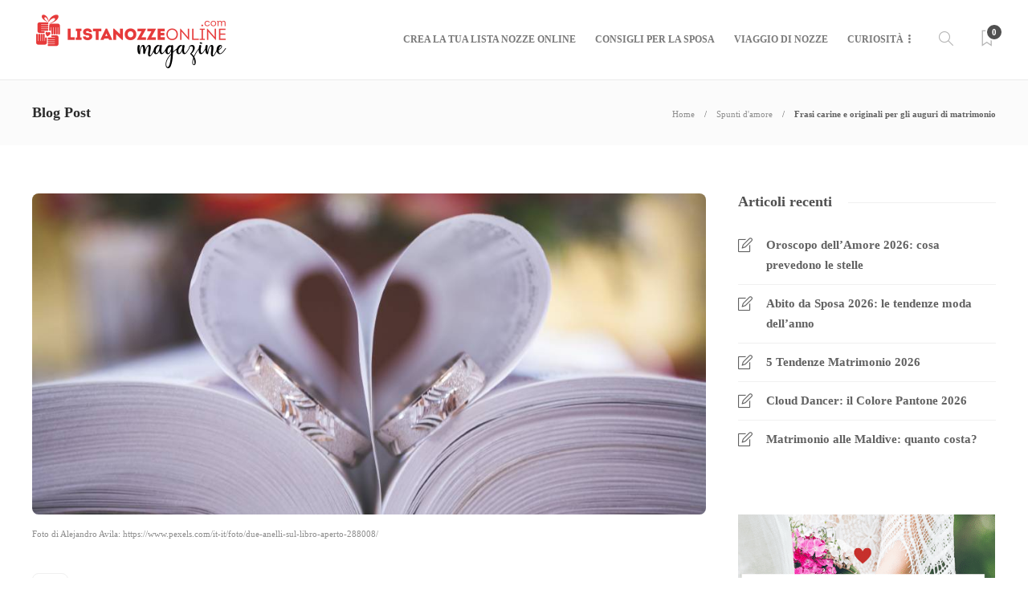

--- FILE ---
content_type: text/html; charset=UTF-8
request_url: https://blog.listanozzeonline.com/frasi-carine-originali-gli-auguri-matrimonio/
body_size: 26465
content:
<!DOCTYPE html>
<html lang="it-IT" prefix="og: https://ogp.me/ns#">
<head>
	<meta charset="UTF-8">
			<meta name="viewport" content="width=device-width, initial-scale=1">
		
<!-- Ottimizzazione per i motori di ricerca di Rank Math - https://rankmath.com/ -->
<title>Frasi carine e originali per gli auguri di matrimonio - ListanozzeOnline - Magazine</title>
<meta name="robots" content="follow, index, max-snippet:-1, max-video-preview:-1, max-image-preview:large"/>
<link rel="canonical" href="https://blog.listanozzeonline.com/frasi-carine-originali-gli-auguri-matrimonio/" />
<meta property="og:locale" content="it_IT" />
<meta property="og:type" content="article" />
<meta property="og:title" content="Frasi carine e originali per gli auguri di matrimonio - ListanozzeOnline - Magazine" />
<meta property="og:description" content="Siete alla ricerca di frasi matrimonio carine e originali, per fare gli auguri agli sposi? Eccone qui una selezione, scegliete quale frase matrimonio fa per voi: classica, originale o d&#8217;autore? Ci siamo: vostro fratello o la vostra migliore amica si stanno per sposare. L&#8217;emozione sale, l&#8217;abito..." />
<meta property="og:url" content="https://blog.listanozzeonline.com/frasi-carine-originali-gli-auguri-matrimonio/" />
<meta property="og:site_name" content="ListanozzeOnline - Magazine" />
<meta property="article:publisher" content="https://www.facebook.com/listanozzeonlinecom/" />
<meta property="article:tag" content="auguri matrimonio" />
<meta property="article:tag" content="Frasi matrimonio" />
<meta property="article:section" content="Spunti d&#039;amore" />
<meta property="og:updated_time" content="2022-10-21T15:16:30+02:00" />
<meta property="og:image" content="https://blog.listanozzeonline.com/wp-content/uploads/2017/12/frasi-matrimonio.jpg" />
<meta property="og:image:secure_url" content="https://blog.listanozzeonline.com/wp-content/uploads/2017/12/frasi-matrimonio.jpg" />
<meta property="og:image:width" content="1000" />
<meta property="og:image:height" content="477" />
<meta property="og:image:alt" content="frasi-matrimonio" />
<meta property="og:image:type" content="image/jpeg" />
<meta property="article:published_time" content="2017-12-06T15:00:19+02:00" />
<meta property="article:modified_time" content="2022-10-21T15:16:30+02:00" />
<meta name="twitter:card" content="summary_large_image" />
<meta name="twitter:title" content="Frasi carine e originali per gli auguri di matrimonio - ListanozzeOnline - Magazine" />
<meta name="twitter:description" content="Siete alla ricerca di frasi matrimonio carine e originali, per fare gli auguri agli sposi? Eccone qui una selezione, scegliete quale frase matrimonio fa per voi: classica, originale o d&#8217;autore? Ci siamo: vostro fratello o la vostra migliore amica si stanno per sposare. L&#8217;emozione sale, l&#8217;abito..." />
<meta name="twitter:site" content="@listanozzeonlin" />
<meta name="twitter:creator" content="@listanozzeonlin" />
<meta name="twitter:image" content="https://blog.listanozzeonline.com/wp-content/uploads/2017/12/frasi-matrimonio.jpg" />
<meta name="twitter:label1" content="Scritto da" />
<meta name="twitter:data1" content="Francesca Favotto" />
<meta name="twitter:label2" content="Tempo di lettura" />
<meta name="twitter:data2" content="4 minuti" />
<script type="application/ld+json" class="rank-math-schema">{"@context":"https://schema.org","@graph":[{"@type":"Organization","@id":"https://blog.listanozzeonline.com/#organization","name":"ListaNozzeOnline Magazine","url":"https://blog.listanozzeonline.com","sameAs":["https://www.facebook.com/listanozzeonlinecom/","https://twitter.com/listanozzeonlin"],"logo":{"@type":"ImageObject","@id":"https://blog.listanozzeonline.com/#logo","url":"https://blog.listanozzeonline.com/wp-content/uploads/2019/12/logo_listanozzeonline_magazine.jpg","contentUrl":"https://blog.listanozzeonline.com/wp-content/uploads/2019/12/logo_listanozzeonline_magazine.jpg","caption":"ListaNozzeOnline Magazine","inLanguage":"it-IT","width":"2000","height":"480"}},{"@type":"WebSite","@id":"https://blog.listanozzeonline.com/#website","url":"https://blog.listanozzeonline.com","name":"ListaNozzeOnline Magazine","publisher":{"@id":"https://blog.listanozzeonline.com/#organization"},"inLanguage":"it-IT"},{"@type":"ImageObject","@id":"https://blog.listanozzeonline.com/wp-content/uploads/2017/12/frasi-matrimonio.jpg","url":"https://blog.listanozzeonline.com/wp-content/uploads/2017/12/frasi-matrimonio.jpg","width":"1000","height":"477","caption":"frasi-matrimonio","inLanguage":"it-IT"},{"@type":"WebPage","@id":"https://blog.listanozzeonline.com/frasi-carine-originali-gli-auguri-matrimonio/#webpage","url":"https://blog.listanozzeonline.com/frasi-carine-originali-gli-auguri-matrimonio/","name":"Frasi carine e originali per gli auguri di matrimonio - ListanozzeOnline - Magazine","datePublished":"2017-12-06T15:00:19+02:00","dateModified":"2022-10-21T15:16:30+02:00","isPartOf":{"@id":"https://blog.listanozzeonline.com/#website"},"primaryImageOfPage":{"@id":"https://blog.listanozzeonline.com/wp-content/uploads/2017/12/frasi-matrimonio.jpg"},"inLanguage":"it-IT"},{"@type":"Person","@id":"https://blog.listanozzeonline.com/author/francesca-favotto/","name":"Francesca Favotto","url":"https://blog.listanozzeonline.com/author/francesca-favotto/","image":{"@type":"ImageObject","@id":"https://secure.gravatar.com/avatar/463158aab3ee5fda2cbd3d80be13fbb0561e6d13e1952aa9ee7c1fe1e4d5854a?s=96&amp;d=mm&amp;r=g","url":"https://secure.gravatar.com/avatar/463158aab3ee5fda2cbd3d80be13fbb0561e6d13e1952aa9ee7c1fe1e4d5854a?s=96&amp;d=mm&amp;r=g","caption":"Francesca Favotto","inLanguage":"it-IT"},"worksFor":{"@id":"https://blog.listanozzeonline.com/#organization"}},{"@type":"BlogPosting","headline":"Frasi carine e originali per gli auguri di matrimonio - ListanozzeOnline - Magazine","keywords":"Frasi matrimonio","datePublished":"2017-12-06T15:00:19+02:00","dateModified":"2022-10-21T15:16:30+02:00","author":{"@id":"https://blog.listanozzeonline.com/author/francesca-favotto/","name":"Francesca Favotto"},"publisher":{"@id":"https://blog.listanozzeonline.com/#organization"},"description":"Siete alla ricerca di frasi matrimonio carine e originali, per fare gli auguri agli sposi? Eccone qui una selezione, scegliete quale frase\u00a0matrimonio fa per voi: classica, originale o d'autore?","name":"Frasi carine e originali per gli auguri di matrimonio - ListanozzeOnline - Magazine","@id":"https://blog.listanozzeonline.com/frasi-carine-originali-gli-auguri-matrimonio/#richSnippet","isPartOf":{"@id":"https://blog.listanozzeonline.com/frasi-carine-originali-gli-auguri-matrimonio/#webpage"},"image":{"@id":"https://blog.listanozzeonline.com/wp-content/uploads/2017/12/frasi-matrimonio.jpg"},"inLanguage":"it-IT","mainEntityOfPage":{"@id":"https://blog.listanozzeonline.com/frasi-carine-originali-gli-auguri-matrimonio/#webpage"}}]}</script>
<!-- /Rank Math WordPress SEO plugin -->

<link rel="amphtml" href="https://blog.listanozzeonline.com/frasi-carine-originali-gli-auguri-matrimonio/amp/" /><meta name="generator" content="AMP for WP 1.1.11"/><link rel="alternate" type="application/rss+xml" title="ListanozzeOnline - Magazine &raquo; Feed" href="https://blog.listanozzeonline.com/feed/" />
<link rel="alternate" type="application/rss+xml" title="ListanozzeOnline - Magazine &raquo; Feed dei commenti" href="https://blog.listanozzeonline.com/comments/feed/" />
<link rel="alternate" type="application/rss+xml" title="ListanozzeOnline - Magazine &raquo; Frasi carine e originali per gli auguri di matrimonio Feed dei commenti" href="https://blog.listanozzeonline.com/frasi-carine-originali-gli-auguri-matrimonio/feed/" />
<link rel="alternate" title="oEmbed (JSON)" type="application/json+oembed" href="https://blog.listanozzeonline.com/wp-json/oembed/1.0/embed?url=https%3A%2F%2Fblog.listanozzeonline.com%2Ffrasi-carine-originali-gli-auguri-matrimonio%2F" />
<link rel="alternate" title="oEmbed (XML)" type="text/xml+oembed" href="https://blog.listanozzeonline.com/wp-json/oembed/1.0/embed?url=https%3A%2F%2Fblog.listanozzeonline.com%2Ffrasi-carine-originali-gli-auguri-matrimonio%2F&#038;format=xml" />
<style id='wp-img-auto-sizes-contain-inline-css' type='text/css'>
img:is([sizes=auto i],[sizes^="auto," i]){contain-intrinsic-size:3000px 1500px}
/*# sourceURL=wp-img-auto-sizes-contain-inline-css */
</style>

<style id='wp-emoji-styles-inline-css' type='text/css'>

	img.wp-smiley, img.emoji {
		display: inline !important;
		border: none !important;
		box-shadow: none !important;
		height: 1em !important;
		width: 1em !important;
		margin: 0 0.07em !important;
		vertical-align: -0.1em !important;
		background: none !important;
		padding: 0 !important;
	}
/*# sourceURL=wp-emoji-styles-inline-css */
</style>
<link rel='stylesheet' id='wp-block-library-css' href='https://blog.listanozzeonline.com/wp-includes/css/dist/block-library/style.min.css?ver=6.9' type='text/css' media='all' />
<style id='global-styles-inline-css' type='text/css'>
:root{--wp--preset--aspect-ratio--square: 1;--wp--preset--aspect-ratio--4-3: 4/3;--wp--preset--aspect-ratio--3-4: 3/4;--wp--preset--aspect-ratio--3-2: 3/2;--wp--preset--aspect-ratio--2-3: 2/3;--wp--preset--aspect-ratio--16-9: 16/9;--wp--preset--aspect-ratio--9-16: 9/16;--wp--preset--color--black: #000000;--wp--preset--color--cyan-bluish-gray: #abb8c3;--wp--preset--color--white: #ffffff;--wp--preset--color--pale-pink: #f78da7;--wp--preset--color--vivid-red: #cf2e2e;--wp--preset--color--luminous-vivid-orange: #ff6900;--wp--preset--color--luminous-vivid-amber: #fcb900;--wp--preset--color--light-green-cyan: #7bdcb5;--wp--preset--color--vivid-green-cyan: #00d084;--wp--preset--color--pale-cyan-blue: #8ed1fc;--wp--preset--color--vivid-cyan-blue: #0693e3;--wp--preset--color--vivid-purple: #9b51e0;--wp--preset--gradient--vivid-cyan-blue-to-vivid-purple: linear-gradient(135deg,rgb(6,147,227) 0%,rgb(155,81,224) 100%);--wp--preset--gradient--light-green-cyan-to-vivid-green-cyan: linear-gradient(135deg,rgb(122,220,180) 0%,rgb(0,208,130) 100%);--wp--preset--gradient--luminous-vivid-amber-to-luminous-vivid-orange: linear-gradient(135deg,rgb(252,185,0) 0%,rgb(255,105,0) 100%);--wp--preset--gradient--luminous-vivid-orange-to-vivid-red: linear-gradient(135deg,rgb(255,105,0) 0%,rgb(207,46,46) 100%);--wp--preset--gradient--very-light-gray-to-cyan-bluish-gray: linear-gradient(135deg,rgb(238,238,238) 0%,rgb(169,184,195) 100%);--wp--preset--gradient--cool-to-warm-spectrum: linear-gradient(135deg,rgb(74,234,220) 0%,rgb(151,120,209) 20%,rgb(207,42,186) 40%,rgb(238,44,130) 60%,rgb(251,105,98) 80%,rgb(254,248,76) 100%);--wp--preset--gradient--blush-light-purple: linear-gradient(135deg,rgb(255,206,236) 0%,rgb(152,150,240) 100%);--wp--preset--gradient--blush-bordeaux: linear-gradient(135deg,rgb(254,205,165) 0%,rgb(254,45,45) 50%,rgb(107,0,62) 100%);--wp--preset--gradient--luminous-dusk: linear-gradient(135deg,rgb(255,203,112) 0%,rgb(199,81,192) 50%,rgb(65,88,208) 100%);--wp--preset--gradient--pale-ocean: linear-gradient(135deg,rgb(255,245,203) 0%,rgb(182,227,212) 50%,rgb(51,167,181) 100%);--wp--preset--gradient--electric-grass: linear-gradient(135deg,rgb(202,248,128) 0%,rgb(113,206,126) 100%);--wp--preset--gradient--midnight: linear-gradient(135deg,rgb(2,3,129) 0%,rgb(40,116,252) 100%);--wp--preset--font-size--small: 13px;--wp--preset--font-size--medium: 20px;--wp--preset--font-size--large: 36px;--wp--preset--font-size--x-large: 42px;--wp--preset--spacing--20: 0.44rem;--wp--preset--spacing--30: 0.67rem;--wp--preset--spacing--40: 1rem;--wp--preset--spacing--50: 1.5rem;--wp--preset--spacing--60: 2.25rem;--wp--preset--spacing--70: 3.38rem;--wp--preset--spacing--80: 5.06rem;--wp--preset--shadow--natural: 6px 6px 9px rgba(0, 0, 0, 0.2);--wp--preset--shadow--deep: 12px 12px 50px rgba(0, 0, 0, 0.4);--wp--preset--shadow--sharp: 6px 6px 0px rgba(0, 0, 0, 0.2);--wp--preset--shadow--outlined: 6px 6px 0px -3px rgb(255, 255, 255), 6px 6px rgb(0, 0, 0);--wp--preset--shadow--crisp: 6px 6px 0px rgb(0, 0, 0);}:where(.is-layout-flex){gap: 0.5em;}:where(.is-layout-grid){gap: 0.5em;}body .is-layout-flex{display: flex;}.is-layout-flex{flex-wrap: wrap;align-items: center;}.is-layout-flex > :is(*, div){margin: 0;}body .is-layout-grid{display: grid;}.is-layout-grid > :is(*, div){margin: 0;}:where(.wp-block-columns.is-layout-flex){gap: 2em;}:where(.wp-block-columns.is-layout-grid){gap: 2em;}:where(.wp-block-post-template.is-layout-flex){gap: 1.25em;}:where(.wp-block-post-template.is-layout-grid){gap: 1.25em;}.has-black-color{color: var(--wp--preset--color--black) !important;}.has-cyan-bluish-gray-color{color: var(--wp--preset--color--cyan-bluish-gray) !important;}.has-white-color{color: var(--wp--preset--color--white) !important;}.has-pale-pink-color{color: var(--wp--preset--color--pale-pink) !important;}.has-vivid-red-color{color: var(--wp--preset--color--vivid-red) !important;}.has-luminous-vivid-orange-color{color: var(--wp--preset--color--luminous-vivid-orange) !important;}.has-luminous-vivid-amber-color{color: var(--wp--preset--color--luminous-vivid-amber) !important;}.has-light-green-cyan-color{color: var(--wp--preset--color--light-green-cyan) !important;}.has-vivid-green-cyan-color{color: var(--wp--preset--color--vivid-green-cyan) !important;}.has-pale-cyan-blue-color{color: var(--wp--preset--color--pale-cyan-blue) !important;}.has-vivid-cyan-blue-color{color: var(--wp--preset--color--vivid-cyan-blue) !important;}.has-vivid-purple-color{color: var(--wp--preset--color--vivid-purple) !important;}.has-black-background-color{background-color: var(--wp--preset--color--black) !important;}.has-cyan-bluish-gray-background-color{background-color: var(--wp--preset--color--cyan-bluish-gray) !important;}.has-white-background-color{background-color: var(--wp--preset--color--white) !important;}.has-pale-pink-background-color{background-color: var(--wp--preset--color--pale-pink) !important;}.has-vivid-red-background-color{background-color: var(--wp--preset--color--vivid-red) !important;}.has-luminous-vivid-orange-background-color{background-color: var(--wp--preset--color--luminous-vivid-orange) !important;}.has-luminous-vivid-amber-background-color{background-color: var(--wp--preset--color--luminous-vivid-amber) !important;}.has-light-green-cyan-background-color{background-color: var(--wp--preset--color--light-green-cyan) !important;}.has-vivid-green-cyan-background-color{background-color: var(--wp--preset--color--vivid-green-cyan) !important;}.has-pale-cyan-blue-background-color{background-color: var(--wp--preset--color--pale-cyan-blue) !important;}.has-vivid-cyan-blue-background-color{background-color: var(--wp--preset--color--vivid-cyan-blue) !important;}.has-vivid-purple-background-color{background-color: var(--wp--preset--color--vivid-purple) !important;}.has-black-border-color{border-color: var(--wp--preset--color--black) !important;}.has-cyan-bluish-gray-border-color{border-color: var(--wp--preset--color--cyan-bluish-gray) !important;}.has-white-border-color{border-color: var(--wp--preset--color--white) !important;}.has-pale-pink-border-color{border-color: var(--wp--preset--color--pale-pink) !important;}.has-vivid-red-border-color{border-color: var(--wp--preset--color--vivid-red) !important;}.has-luminous-vivid-orange-border-color{border-color: var(--wp--preset--color--luminous-vivid-orange) !important;}.has-luminous-vivid-amber-border-color{border-color: var(--wp--preset--color--luminous-vivid-amber) !important;}.has-light-green-cyan-border-color{border-color: var(--wp--preset--color--light-green-cyan) !important;}.has-vivid-green-cyan-border-color{border-color: var(--wp--preset--color--vivid-green-cyan) !important;}.has-pale-cyan-blue-border-color{border-color: var(--wp--preset--color--pale-cyan-blue) !important;}.has-vivid-cyan-blue-border-color{border-color: var(--wp--preset--color--vivid-cyan-blue) !important;}.has-vivid-purple-border-color{border-color: var(--wp--preset--color--vivid-purple) !important;}.has-vivid-cyan-blue-to-vivid-purple-gradient-background{background: var(--wp--preset--gradient--vivid-cyan-blue-to-vivid-purple) !important;}.has-light-green-cyan-to-vivid-green-cyan-gradient-background{background: var(--wp--preset--gradient--light-green-cyan-to-vivid-green-cyan) !important;}.has-luminous-vivid-amber-to-luminous-vivid-orange-gradient-background{background: var(--wp--preset--gradient--luminous-vivid-amber-to-luminous-vivid-orange) !important;}.has-luminous-vivid-orange-to-vivid-red-gradient-background{background: var(--wp--preset--gradient--luminous-vivid-orange-to-vivid-red) !important;}.has-very-light-gray-to-cyan-bluish-gray-gradient-background{background: var(--wp--preset--gradient--very-light-gray-to-cyan-bluish-gray) !important;}.has-cool-to-warm-spectrum-gradient-background{background: var(--wp--preset--gradient--cool-to-warm-spectrum) !important;}.has-blush-light-purple-gradient-background{background: var(--wp--preset--gradient--blush-light-purple) !important;}.has-blush-bordeaux-gradient-background{background: var(--wp--preset--gradient--blush-bordeaux) !important;}.has-luminous-dusk-gradient-background{background: var(--wp--preset--gradient--luminous-dusk) !important;}.has-pale-ocean-gradient-background{background: var(--wp--preset--gradient--pale-ocean) !important;}.has-electric-grass-gradient-background{background: var(--wp--preset--gradient--electric-grass) !important;}.has-midnight-gradient-background{background: var(--wp--preset--gradient--midnight) !important;}.has-small-font-size{font-size: var(--wp--preset--font-size--small) !important;}.has-medium-font-size{font-size: var(--wp--preset--font-size--medium) !important;}.has-large-font-size{font-size: var(--wp--preset--font-size--large) !important;}.has-x-large-font-size{font-size: var(--wp--preset--font-size--x-large) !important;}
/*# sourceURL=global-styles-inline-css */
</style>

<style id='classic-theme-styles-inline-css' type='text/css'>
/*! This file is auto-generated */
.wp-block-button__link{color:#fff;background-color:#32373c;border-radius:9999px;box-shadow:none;text-decoration:none;padding:calc(.667em + 2px) calc(1.333em + 2px);font-size:1.125em}.wp-block-file__button{background:#32373c;color:#fff;text-decoration:none}
/*# sourceURL=/wp-includes/css/classic-themes.min.css */
</style>
<link rel='stylesheet' id='contact-form-7-css' href='https://blog.listanozzeonline.com/wp-content/plugins/contact-form-7/includes/css/styles.css?ver=6.1.4' type='text/css' media='all' />
<link rel='stylesheet' id='wpos-slick-style-css' href='https://blog.listanozzeonline.com/wp-content/plugins/wp-responsive-recent-post-slider/assets/css/slick.css?ver=3.7.1' type='text/css' media='all' />
<link rel='stylesheet' id='wppsac-public-style-css' href='https://blog.listanozzeonline.com/wp-content/plugins/wp-responsive-recent-post-slider/assets/css/recent-post-style.css?ver=3.7.1' type='text/css' media='all' />
<link rel='stylesheet' id='font-awesome-css' href='https://blog.listanozzeonline.com/wp-content/plugins/unyson/framework/static/libs/font-awesome/css/font-awesome.min.css?ver=2.7.31' type='text/css' media='all' />
<link rel='stylesheet' id='bootstrap-css' href='https://blog.listanozzeonline.com/wp-content/themes/gillion/css/plugins/bootstrap.min.css?ver=3.3.4' type='text/css' media='all' />
<link rel='stylesheet' id='gillion-plugins-css' href='https://blog.listanozzeonline.com/wp-content/themes/gillion/css/plugins.css?ver=6.9' type='text/css' media='all' />
<link rel='stylesheet' id='gillion-styles-css' href='https://blog.listanozzeonline.com/wp-content/themes/gillion/style.css?ver=6.9' type='text/css' media='all' />
<link rel='stylesheet' id='gillion-responsive-css' href='https://blog.listanozzeonline.com/wp-content/themes/gillion/css/responsive.css?ver=6.9' type='text/css' media='all' />
<style id='gillion-responsive-inline-css' type='text/css'>
 



/*# sourceURL=gillion-responsive-inline-css */
</style>
<link rel='stylesheet' id='gillion-theme-settings-css' href='https://blog.listanozzeonline.com/wp-content/uploads/gillion-dynamic-styles.css?ver=741973560' type='text/css' media='all' />
<link rel='stylesheet' id='plyr-css' href='https://blog.listanozzeonline.com/wp-content/themes/gillion/css/plugins/plyr.css?ver=6.9' type='text/css' media='all' />
<script type="text/javascript" src="https://blog.listanozzeonline.com/wp-includes/js/jquery/jquery.min.js?ver=3.7.1" id="jquery-core-js"></script>
<script type="text/javascript" src="https://blog.listanozzeonline.com/wp-includes/js/jquery/jquery-migrate.min.js?ver=3.4.1" id="jquery-migrate-js"></script>
<script type="text/javascript" src="https://blog.listanozzeonline.com/wp-content/themes/gillion/js/plugins.js?ver=6.9" id="gillion-plugins-js"></script>
<script type="text/javascript" id="gillion-scripts-js-extra">
/* <![CDATA[ */
var gillion_loadmore_posts = {"ajax_url":"https://blog.listanozzeonline.com/wp-admin/admin-ajax.php"};
var gillion = {"siteurl":"https://blog.listanozzeonline.com/","loggedin":"","page_loader":"0","notice":"","header_animation_dropdown_delay":"1000","header_animation_dropdown":"easeOutQuint","header_animation_dropdown_speed":"300","lightbox_opacity":"0.88","lightbox_transition":"elastic","page_numbers_prev":"Previous","page_numbers_next":"Next","rtl_support":"","footer_parallax":"","social_share":"{\"twitter\":true,\"facebook\":true,\"pinterest\":true,\"messenger\":true}","text_show_all":"Show All"};
//# sourceURL=gillion-scripts-js-extra
/* ]]> */
</script>
<script type="text/javascript" src="https://blog.listanozzeonline.com/wp-content/themes/gillion/js/scripts.js?ver=6.9" id="gillion-scripts-js"></script>
<script type="text/javascript" src="https://blog.listanozzeonline.com/wp-content/themes/gillion/js/plugins/plyr.min.js?ver=6.9" id="plyr-js"></script>
<link rel="https://api.w.org/" href="https://blog.listanozzeonline.com/wp-json/" /><link rel="alternate" title="JSON" type="application/json" href="https://blog.listanozzeonline.com/wp-json/wp/v2/posts/2148" /><link rel="EditURI" type="application/rsd+xml" title="RSD" href="https://blog.listanozzeonline.com/xmlrpc.php?rsd" />
<meta name="generator" content="WordPress 6.9" />
<link rel='shortlink' href='https://blog.listanozzeonline.com/?p=2148' />
<meta name="generator" content="Redux 4.5.10" />		<meta property="fb:pages" content="1588275978061151" />
					<meta property="ia:markup_url" content="https://blog.listanozzeonline.com/frasi-carine-originali-gli-auguri-matrimonio/?ia_markup=1" />
			<meta name="generator" content="Powered by WPBakery Page Builder - drag and drop page builder for WordPress."/>
<noscript><style>.lazyload[data-src]{display:none !important;}</style></noscript><style>.lazyload{background-image:none !important;}.lazyload:before{background-image:none !important;}</style><link rel="icon" href="https://blog.listanozzeonline.com/wp-content/uploads/2018/01/cropped-ListaNozzeOnline_Logo_only_fav-32x32.png" sizes="32x32" />
<link rel="icon" href="https://blog.listanozzeonline.com/wp-content/uploads/2018/01/cropped-ListaNozzeOnline_Logo_only_fav-192x192.png" sizes="192x192" />
<link rel="apple-touch-icon" href="https://blog.listanozzeonline.com/wp-content/uploads/2018/01/cropped-ListaNozzeOnline_Logo_only_fav-180x180.png" />
<meta name="msapplication-TileImage" content="https://blog.listanozzeonline.com/wp-content/uploads/2018/01/cropped-ListaNozzeOnline_Logo_only_fav-270x270.png" />
		<style type="text/css" id="wp-custom-css">
			#menu-topbar-navigation a, .sh-header-top-date {
	color:  black;
	cursor: pointer;
}

.sh-widget-posts-slider-style1 h5 {
    font-size: 15px;
}		</style>
		<noscript><style> .wpb_animate_when_almost_visible { opacity: 1; }</style></noscript></head>
<body class="wp-singular post-template-default single single-post postid-2148 single-format-standard wp-theme-gillion non-logged-in singular sh-body-header-sticky sh-bookmarks-style_title sh-title-style1 sh-section-tabs-style1 sh-carousel-style1 sh-carousel-position-title sh-post-categories-style1 sh-review-style1 sh-meta-order-bottom sh-instagram-widget-columns2 sh-categories-position-title sh-media-icon-style1 sh-wc-labels-off wpb-js-composer js-comp-ver-6.3.0 vc_responsive">


<div class="sh-header-side">
	</div>
<div class="sh-header-side-overlay"></div>

	<div id="page-container" class="">
		
									<header class="primary-mobile">
					<div id="header-mobile" class="sh-header-mobile">
	<div class="sh-header-mobile-navigation">
		<div class="container">
			<div class="sh-table sh-header-mobile-table">
				<div class="sh-table-cell">

										<nav id="header-navigation-mobile" class="header-standard-position sh-header-mobile-navigation-left">
						<div class="sh-nav-container">
							<ul class="sh-nav">
								<li>
									<div class="sh-hamburger-menu sh-nav-dropdown">
					                	<span></span>
					                	<span></span>
					                	<span></span>
					                	<span></span>
					                </div>
								</li>
							</ul>
						</div>
					</nav>

				</div>
				<div class="sh-table-cell sh-header-logo-container">

										        <div class="header-logo">
            <a href="https://blog.listanozzeonline.com/" class="header-logo-container sh-table-small">
                <div class="sh-table-cell">

                    <img class="sh-standard-logo lazyload" src="[data-uri]" alt="ListanozzeOnline - Magazine" data-src="//blog.listanozzeonline.com/wp-content/uploads/2019/10/logomagazine-1.png" decoding="async" data-eio-rwidth="250" data-eio-rheight="70" /><noscript><img class="sh-standard-logo" src="//blog.listanozzeonline.com/wp-content/uploads/2019/10/logomagazine-1.png" alt="ListanozzeOnline - Magazine" data-eio="l" /></noscript>
                    <img class="sh-sticky-logo lazyload" src="[data-uri]" alt="ListanozzeOnline - Magazine" data-src="//blog.listanozzeonline.com/wp-content/uploads/2019/10/logomagazine-1.png" decoding="async" data-eio-rwidth="250" data-eio-rheight="70" /><noscript><img class="sh-sticky-logo" src="//blog.listanozzeonline.com/wp-content/uploads/2019/10/logomagazine-1.png" alt="ListanozzeOnline - Magazine" data-eio="l" /></noscript>
                    <img class="sh-light-logo lazyload" src="[data-uri]" alt="ListanozzeOnline - Magazine" data-src="//blog.listanozzeonline.com/wp-content/uploads/2019/10/logomagazine-1.png" decoding="async" data-eio-rwidth="250" data-eio-rheight="70" /><noscript><img class="sh-light-logo" src="//blog.listanozzeonline.com/wp-content/uploads/2019/10/logomagazine-1.png" alt="ListanozzeOnline - Magazine" data-eio="l" /></noscript>

                </div>
            </a>
        </div>

    
				</div>
				<div class="sh-table-cell">

										<nav class="header-standard-position sh-header-mobile-navigation-right">
						<div class="sh-nav-container">
							<ul class="sh-nav">

																 <li class="menu-item menu-item-has-children sh-nav-readmore sh-nav-special"> <a href="https://blog.listanozzeonline.com/?read-it-later"> <div> <i class="ti-bookmark"></i> <span class="sh-read-later-total">0</span> </div> </a> </li> 
							</ul>
						</div>
					</nav>

				</div>
			</div>
		</div>
	</div>
	<nav class="sh-header-mobile-dropdown">
		<div class="container sh-nav-container">
			<ul class="sh-nav-mobile"></ul>
		</div>

		<div class="container sh-nav-container">
					</div>

					<div class="header-mobile-search">
				<div class="container sh-nav-container">
					<form role="search" method="get" class="header-mobile-form" action="https://blog.listanozzeonline.com/">
						<input class="header-mobile-form-input" type="text" placeholder="Search here.." value="" name="s" required />
						<button type="submit" class="header-mobile-form-submit">
							<i class="icon-magnifier"></i>
						</button>
					</form>
				</div>
			</div>
			</nav>
</div>
				</header>
				<header class="primary-desktop">
					
<div class="sh-header-height">
	<div class="sh-header sh-header-2 sh-sticky-header">
		<div class="container">
			<div class="sh-table">
				<div class="sh-table-cell sh-header-logo-container">

										<nav class="header-standard-position">
						<div class="sh-nav-container">
							<ul class="sh-nav sh-nav-left">
								<li>
																		        <div class="header-logo">
            <a href="https://blog.listanozzeonline.com/" class="header-logo-container sh-table-small">
                <div class="sh-table-cell">

                    <img class="sh-standard-logo lazyload" src="[data-uri]" alt="ListanozzeOnline - Magazine" data-src="//blog.listanozzeonline.com/wp-content/uploads/2019/10/logomagazine-1.png" decoding="async" data-eio-rwidth="250" data-eio-rheight="70" /><noscript><img class="sh-standard-logo" src="//blog.listanozzeonline.com/wp-content/uploads/2019/10/logomagazine-1.png" alt="ListanozzeOnline - Magazine" data-eio="l" /></noscript>
                    <img class="sh-sticky-logo lazyload" src="[data-uri]" alt="ListanozzeOnline - Magazine" data-src="//blog.listanozzeonline.com/wp-content/uploads/2019/10/logomagazine-1.png" decoding="async" data-eio-rwidth="250" data-eio-rheight="70" /><noscript><img class="sh-sticky-logo" src="//blog.listanozzeonline.com/wp-content/uploads/2019/10/logomagazine-1.png" alt="ListanozzeOnline - Magazine" data-eio="l" /></noscript>
                    <img class="sh-light-logo lazyload" src="[data-uri]" alt="ListanozzeOnline - Magazine" data-src="//blog.listanozzeonline.com/wp-content/uploads/2019/10/logomagazine-1.png" decoding="async" data-eio-rwidth="250" data-eio-rheight="70" /><noscript><img class="sh-light-logo" src="//blog.listanozzeonline.com/wp-content/uploads/2019/10/logomagazine-1.png" alt="ListanozzeOnline - Magazine" data-eio="l" /></noscript>

                </div>
            </a>
        </div>

    								</li>
							</ul>
						</div>
					</nav>

				</div>
				<div class="sh-table-cell sh-header-nav-container">

										<nav id="header-navigation" class="header-standard-position">

													<div class="sh-nav-container">
								<ul class="sh-nav">
									<li id="menu-item-7931" class="menu-item menu-item-type-custom menu-item-object-custom menu-item-7931"><a href="https://listanozzeonline.com/?utm_source=blog&amp;utm_medium=button&amp;utm_campaign=blog" >Crea la tua Lista Nozze Online</a></li><li id="menu-item-7468" class="menu-item menu-item-type-taxonomy menu-item-object-category menu-item-7468"><a href="https://blog.listanozzeonline.com/consigli-per-la-sposa/" >Consigli per la Sposa</a></li><li id="menu-item-7463" class="menu-item menu-item-type-taxonomy menu-item-object-category menu-item-7463"><a href="https://blog.listanozzeonline.com/viaggio-di-nozze/" >Viaggio di nozze</a></li><li id="menu-item-7873" class="menu-item menu-item-type-custom menu-item-object-custom menu-item-has-children menu-item-7873"><a href="#" >Curiosità</a><ul class="sub-menu"><li id="menu-item-7470" class="menu-item menu-item-type-taxonomy menu-item-object-category menu-item-7470"><a href="https://blog.listanozzeonline.com/informazioni-utili-matrimonio/" >Informazioni utili</a></li><li id="menu-item-7471" class="menu-item menu-item-type-taxonomy menu-item-object-category menu-item-7471"><a href="https://blog.listanozzeonline.com/curiosita-sul-matrimonio/" >Curiosità sul Matrimonio</a></li><li id="menu-item-10756" class="menu-item menu-item-type-taxonomy menu-item-object-category current-post-ancestor current-menu-parent current-post-parent menu-item-10756"><a href="https://blog.listanozzeonline.com/spunti-damore/" >Spunti d&#8217;amore</a></li><li id="menu-item-7465" class="menu-item menu-item-type-taxonomy menu-item-object-category menu-item-7465"><a href="https://blog.listanozzeonline.com/ispirazioni-nozze/" >Ispirazioni Nozze</a></li><li id="menu-item-7466" class="menu-item menu-item-type-taxonomy menu-item-object-category menu-item-7466"><a href="https://blog.listanozzeonline.com/tendenze-matrimonio/" >Tendenze Matrimonio</a></li><li id="menu-item-7469" class="menu-item menu-item-type-taxonomy menu-item-object-category menu-item-7469"><a href="https://blog.listanozzeonline.com/tema-matrimonio/" >Tema Matrimonio</a></li><li id="menu-item-7464" class="menu-item menu-item-type-taxonomy menu-item-object-category menu-item-7464"><a href="https://blog.listanozzeonline.com/organizzazione-matrimonio/" >Organizzazione Nozze</a></li></ul></li>																		
            <li class="menu-item sh-nav-search sh-nav-special">
                <a href="#"><i class="icon icon-magnifier"></i></a>
            </li>																																				 <li class="menu-item menu-item-has-children sh-nav-readmore sh-nav-special"> <a href="https://blog.listanozzeonline.com/?read-it-later"> <div> <i class="ti-bookmark"></i> <span class="sh-read-later-total">0</span> </div> </a> <ul class="sub-menu sh-read-later-list sh-read-later-list-init"> <li class="sh-read-later-item menu-item text-center"> <a href="https://blog.listanozzeonline.com/?read-it-later"> Login to add posts to your read later list </a> </li> </ul> </li> 																	</ul>
							</div>

											</nav>

				</div>
			</div>
		</div>

		<div class="sh-header-search-side">
	<div class="sh-header-search-side-container">

		<form method="get" class="sh-header-search-form" action="https://blog.listanozzeonline.com/">
			<input type="text" value="" name="s" class="sh-header-search-side-input" placeholder="Enter a keyword to search..." />
			<div class="sh-header-search-side-close">
				<i class="ti-close"></i>
			</div>
			<div class="sh-header-search-side-icon">
				<i class="ti-search"></i>
			</div>
		</form>

	</div>
</div>
	</div>
</div>
				</header>
			
			
	
		<div class="sh-titlebar">
			<div class="container">
				<div class="sh-table sh-titlebar-height-small">
					<div class="titlebar-title sh-table-cell">

						<h2>
							Blog Post						</h2>

					</div>
											<div class="title-level sh-table-cell">

							<div id="breadcrumbs" class="breadcrumb-trail breadcrumbs"><span class="item-home"><a class="bread-link bread-home" href="https://blog.listanozzeonline.com/" title="Home">Home</a></span><span class="separator"> &gt; </span><span class="item-cat"><a href="https://blog.listanozzeonline.com/spunti-damore/">Spunti d'amore</a></span><span class="separator"> &gt; </span><span class="item-current item-2148"><span class="bread-current bread-2148" title="Frasi carine e originali per gli auguri di matrimonio">Frasi carine e originali per gli auguri di matrimonio</span></span></div>
						</div>
									</div>
			</div>
		</div>

	

			
		
			<div id="wrapper" class="layout-default">
				
				<div class="content-container sh-page-layout-default">
									<div class="container entry-content">
				
				


	<div id="content-wrapper" class="content-wrapper-with-sidebar">
		<div id="content" class="content-layout-sidebar-right content-with-sidebar-right">
			<div class="blog-single blog-style-single blog-style-single-share  blog-blockquote-style1  blog-style-post-standard">
				
							<article id="post-2148" class="post-item post-item-single post-2148 post type-post status-publish format-standard has-post-thumbnail hentry category-spunti-damore tag-auguri-matrimonio tag-frasi-matrimonio">

								<meta content="https://blog.listanozzeonline.com/wp-content/uploads/2017/12/frasi-matrimonio.jpg" itemprop="image"/>

																	<div class="post-type-content">
										
			<div class="post-thumbnail">
						<img src="[data-uri]" alt="Frasi carine e originali per gli auguri di matrimonio" data-src="https://blog.listanozzeonline.com/wp-content/uploads/2017/12/frasi-matrimonio.jpg" decoding="async" class="lazyload" data-eio-rwidth="1000" data-eio-rheight="477"><noscript><img src="https://blog.listanozzeonline.com/wp-content/uploads/2017/12/frasi-matrimonio.jpg" alt="Frasi carine e originali per gli auguri di matrimonio" data-eio="l"></noscript>
			
        <a href="https://blog.listanozzeonline.com/wp-content/uploads/2017/12/frasi-matrimonio.jpg" class="post-lightbox" data-rel="lightcase:post_gallery_2148"></a>

    		</div>

					<div class="post-thumnail-caption sh-heading-font">
								Foto di Alejandro Avila: https://www.pexels.com/it-it/foto/due-anelli-sul-libro-aperto-288008/			</div>
			
									</div>
								
								
								<div class="post-item-single-container">
																												<div class="post-content-share post-content-share-bar"></div>
									
																			<div class="post-single-meta">
											<div class="post-categories-container">
                <div class="post-categories"><a href="https://blog.listanozzeonline.com/spunti-damore/">Spunti d'amore</a></div>
            </div>
																							<a class="post-title">
													<h1>
																												Frasi carine e originali per gli auguri di matrimonio&nbsp;<span class="post-read-later post-read-later-guest" href="#login-register" data-type="add" data-id="2148"><i class="fa fa-bookmark-o"></i></span>													</h1>
												</a>
											
											<div class="post-meta">
												
    <div class="post-meta-content">
                    <span class="post-auhor-date post-auhor-date-full">
                                    <a href="https://blog.listanozzeonline.com/author/francesca-favotto/">
                        <img alt='' src="[data-uri]"  class="avatar avatar-28 photo post-author-image lazyload" height='28' width='28' decoding='async' data-src="https://secure.gravatar.com/avatar/463158aab3ee5fda2cbd3d80be13fbb0561e6d13e1952aa9ee7c1fe1e4d5854a?s=28&d=mm&r=g" data-srcset="https://secure.gravatar.com/avatar/463158aab3ee5fda2cbd3d80be13fbb0561e6d13e1952aa9ee7c1fe1e4d5854a?s=56&#038;d=mm&#038;r=g 2x" data-eio-rwidth="28" data-eio-rheight="28" /><noscript><img alt='' src='https://secure.gravatar.com/avatar/463158aab3ee5fda2cbd3d80be13fbb0561e6d13e1952aa9ee7c1fe1e4d5854a?s=28&#038;d=mm&#038;r=g' srcset='https://secure.gravatar.com/avatar/463158aab3ee5fda2cbd3d80be13fbb0561e6d13e1952aa9ee7c1fe1e4d5854a?s=56&#038;d=mm&#038;r=g 2x' class='avatar avatar-28 photo post-author-image' height='28' width='28' decoding='async' data-eio="l" /></noscript>                    </a>
                                <span>
                <a href="https://blog.listanozzeonline.com/author/francesca-favotto/" class="post-author">Francesca Favotto</a></span>,
                                    <a href="https://blog.listanozzeonline.com/frasi-carine-originali-gli-auguri-matrimonio/" class="post-date">
                                                                            8 anni ago                                            </a>
                            </span>
        
                
                
                            <a href="https://blog.listanozzeonline.com/frasi-carine-originali-gli-auguri-matrimonio/#comments" class="post-comments">
                <i class="icon icon-bubble"></i>
                1            </a>
        
                            <span class="post-readtime">
                <i class="icon icon-clock"></i>
                5 min <span>read</span>            </span>
        
                            <span class="post-views">
                <i class="icon icon-eye"></i>
                60132            </span>
        
                                            <span class="responsive-post-read-later">
                    &nbsp;<span class="post-read-later post-read-later-guest" href="#login-register" data-type="add" data-id="2148"><i class="fa fa-bookmark-o"></i></span>                </span>
                        </div>

											</div>
										</div>
									

									

									<div class="post-content post-single-content">
										
										<p>Siete alla ricerca di <strong>frasi matrimonio carine e originali</strong>, per fare gli auguri agli sposi? Eccone qui una selezione, scegliete quale frase matrimonio fa per voi: classica, originale o d&#8217;autore?</p>
<p><span id="more-2148"></span>Ci siamo: vostro fratello o la vostra migliore amica si stanno per sposare. L&#8217;emozione sale, l&#8217;abito per la cerimonia l&#8217;avete già comprato, il regalo l&#8217;avete già scelto&#8230; Ora non manca che <strong>scrivere il biglietto di auguri agli sposi</strong>, per il loro giorno più bello, augurando loro il massimo della felicità per i giorni a venire. Avete quindi acquistato un bel biglietto, prendendo ispirazione da <a href="https://www.pinterest.it/" target="_blank" rel="noopener noreferrer">Pinterest</a>, e <strong>vi apprestate a scrivere&#8230; Già, ma cosa? </strong>Appena aprite il biglietto, l&#8217;unica cosa decente che vi viene in mente è la data del matrimonio? <strong>Cosa scrivere di originale, che non sia il solito “Felicitazioni”, trito e ritrito?</strong></p>
<p><strong>Potete puntare su frasi matrimonio classiche, ma carine, oppure sceglierne una più goliardica e divertente</strong>, dal tocco leggero e ironico (che non guasta mai). Valutate cosa scrivere anche in base al grado di rapporto/parentela, che c&#8217;è tra voi e i festeggiati.<br />
<strong>Potete anche riprendere citazioni sull&#8217;argomento, da film o canzoni famose:</strong> alcune sono davvero emozionanti. A tutti gli amici e parenti che ci stanno leggendo, <strong>eccovi un mix di frasi matrimonio da poter usare</strong>, per fare degli auguri indimenticabili agli sposi novelli. Ora avete solo l&#8217;imbarazzo della scelta!</p>
<h3 style="text-align: center;"> <strong>Frasi matrimonio classiche</strong></h3>
<ol>
<li>L&#8217;amore è una cosa viva e, come ogni cosa che vive, necessita di essere nutrita e curata. Alimentate il vostro amore, in modo che la sua salute possa riflettersi sempre nei vostri occhi. Auguri.</li>
<li>Se è vero, che una gioia condivisa è una gioia raddoppiata, siamo felicissimi di essere presenti nel vostro giorno più importante. Vi auguriamo che la vostra vita sia quella che avete sempre sognato.</li>
<li>Ora che vi siete sposati, mattoncino dopo mattoncino, dovrete costruire la casa che possa contenere tutto il vostro amore e gioia.</li>
<li>Che il sole possa sempre scaldare i vostri cuori e che Dio possa sempre illuminarvi, lungo il cammino della vita insieme.</li>
<li>Felicitazioni, per il coronamento del vostro grande sogno!<em> </em>Che la gioia di oggi vi leghi l’uno all&#8217;altra, con un nodo d&#8217;amore eterno e indissolubile.</li>
<li>Così come in questo giorno di festa e in tutti questi anni d&#8217;amore, vi auguro che la passione, l’amore e la stima vi leghino sempre l’uno all&#8217;altra, per la vita.</li>
<li>Congratulazioni per aver coronato il vostro grande sogno! Auguri di cuore.</li>
<li>Il nostro augurio è che, fra molti anni, possiate nuovamente dire: “È ancora bello come il primo giorno”.</li>
<li>Quando mi chiedono cosa sia l&#8217;amore, io penso a voi. Tenetevi per mano e sappiate guardarvi sempre negli occhi, come oggi. Auguri!</li>
<li>Il matrimonio è la cosa migliore che vi possa accadere, perché non c’è niente di più bello, che invecchiare accanto all&#8217;unica persona che ti ama e ti amerà sempre, per quello che sei.</li>
<li>Che il vostro matrimonio sia una piacevole passeggiata mano nella mano, lungo i freschi e meravigliosi sentieri della vita.</li>
<li>Che il sole possa sempre scaldare i vostri cuori e che Dio possa sempre illuminarvi, lungo il cammino della vita insieme.</li>
</ol>
<figure id="attachment_13405" aria-describedby="caption-attachment-13405" style="width: 1024px" class="wp-caption aligncenter"><img fetchpriority="high" decoding="async" class="wp-image-13405 size-large lazyload" src="[data-uri]" alt="Letture matrimonio civile" width="1024" height="533" title="Frasi carine e originali per gli auguri di matrimonio 1 ListanozzeOnline - Magazine"   data-src="https://blog.listanozzeonline.com/wp-content/uploads/2020/10/Letture-matrimonio-civile-1-1024x533.jpg" data-srcset="https://blog.listanozzeonline.com/wp-content/uploads/2020/10/Letture-matrimonio-civile-1-1024x533.jpg 1024w, https://blog.listanozzeonline.com/wp-content/uploads/2020/10/Letture-matrimonio-civile-1-300x156.jpg 300w, https://blog.listanozzeonline.com/wp-content/uploads/2020/10/Letture-matrimonio-civile-1-768x399.jpg 768w, https://blog.listanozzeonline.com/wp-content/uploads/2020/10/Letture-matrimonio-civile-1-1536x799.jpg 1536w, https://blog.listanozzeonline.com/wp-content/uploads/2020/10/Letture-matrimonio-civile-1-585x304.jpg 585w, https://blog.listanozzeonline.com/wp-content/uploads/2020/10/Letture-matrimonio-civile-1.jpg 2048w" data-sizes="auto" data-eio-rwidth="1024" data-eio-rheight="533" /><noscript><img fetchpriority="high" decoding="async" class="wp-image-13405 size-large" src="https://blog.listanozzeonline.com/wp-content/uploads/2020/10/Letture-matrimonio-civile-1-1024x533.jpg" alt="Letture matrimonio civile" width="1024" height="533" title="Frasi carine e originali per gli auguri di matrimonio 1 ListanozzeOnline - Magazine" srcset="https://blog.listanozzeonline.com/wp-content/uploads/2020/10/Letture-matrimonio-civile-1-1024x533.jpg 1024w, https://blog.listanozzeonline.com/wp-content/uploads/2020/10/Letture-matrimonio-civile-1-300x156.jpg 300w, https://blog.listanozzeonline.com/wp-content/uploads/2020/10/Letture-matrimonio-civile-1-768x399.jpg 768w, https://blog.listanozzeonline.com/wp-content/uploads/2020/10/Letture-matrimonio-civile-1-1536x799.jpg 1536w, https://blog.listanozzeonline.com/wp-content/uploads/2020/10/Letture-matrimonio-civile-1-585x304.jpg 585w, https://blog.listanozzeonline.com/wp-content/uploads/2020/10/Letture-matrimonio-civile-1.jpg 2048w" sizes="(max-width: 1024px) 100vw, 1024px" data-eio="l" /></noscript><figcaption id="caption-attachment-13405" class="wp-caption-text"><a href="https://www.pexels.com/it-it/foto/coppia-di-sposi-abbracciati-3673460/" target="_blank" rel="noopener">Foto di Studio Negarin</a></figcaption></figure>
<h3 style="text-align: center;"><strong>Frasi matrimonio divertenti</strong></h3>
<ol>
<li>Finalmente potrò venire a vedere le partite da voi! Auguri di tanta felicità!</li>
<li>Libertà perduta&#8230; ma ergastolo felice! Tantissimi auguri.</li>
<li>Caro mio, oggi è un &#8220;Sì, lo voglio&#8221;! Da domani un &#8220;Sì, cara&#8221; per il resto della vita! Felice vita coniugale!</li>
<li>Si dice che l&#8217;amore è cieco, ma non temete: tra non molto vi tornerà la vista! Auguri!</li>
<li>Il nostro augurio è molto semplice, ovvero&#8230;. che sia<em> “buona la prima”</em>!</li>
<li>Non sapevo avessi commesso un crimine per finire in galera! Oh, scusa, ti sei semplicemente sposato. Felice matrimonio.</li>
<li>Hai voluto la bicicletta? Ora devi solo pedalare! Perché ricorda: il matrimonio è come una salita sotto il sole cocente: lunga e faticosa, ma alla fine soddisfacente! Tanti auguri per questa giornata speciale&#8230; e ricordati di avere sempre le gomme gonfie.</li>
<li>Eravate “programmati” da sempre per stare insieme, ora premete “invio” e iniziate il vostro stupendo futuro.</li>
<li>Marriage is a &#8220;workshop&#8221;: he works; she shops!</li>
<li>Il matrimonio: una relazione in cui uno dei due ha sempre ragione. L&#8217;altro è il marito.</li>
<li>Il segreto di un matrimonio felice&#8230; è ancora un segreto per tutti! Auguri!</li>
</ol>
<h3 style="text-align: center;"><strong>Citazioni d&#8217;autore</strong></h3>
<ol>
<li>“Quando l’amore vi chiama seguitelo,<br />
e quando le sue ali vi avvolgono affidatevi a lui,<br />
e quando vi parla abbiate fede in lui”.<br />
(Khalil Gibran)</li>
<li>“Un matrimonio di successo richiede l’innamorarsi molte volte, sempre della stessa persona”. (Mignon McLaughlin)</li>
<li>“Fai bei sogni. Anzi, fateli insieme. Insieme valgono di più”. (Massimo Gramellini)</li>
<li>&#8220;L&#8217;amore non fa girare il mondo. L&#8217;amore è quella cosa, che rende il viaggio degno di essere percorso.&#8221; (Franklin P. Jones)</li>
<li>“Innamorarsi è raro, ma non difficile. La vera impresa è conservare quel sogno d’amore, anche dopo la sua trasformazione in realtà. Perché se incontrarsi resta una magia, non perdersi è la vera favola”. (Massimo Gramellini)</li>
<li>“Due cose ci salvano nella vita: amare e ridere. Se ne avete una va bene. Se le avete tutte e due siete invincibili.” (Tarun Tejpal)</li>
<li>“Gli incontri più importanti sono già combinati dalle anime, prima ancora che i corpi si vedano.” (Paulo Coelho)</li>
<li>“L’amore è più forte del momento nel quale si litiga e per questo, io consiglio sempre agli sposi, di non finire mai la giornata senza fare la pace.” (Papa Francesco)</li>
<li>&#8220;Possa la strada venirvi incontro e il vento sospingervi dolcemente.<br />
Possa il mare lambire la vostra terra e il cielo coprirvi di benedizioni,<br />
il sole illuminare il vostro volto e la pioggia scendere lieve sul vostro campo.<br />
Possa Dio tenervi sul palmo della Sua mano, fino al vostro prossimo incontro.<br />
Possa la sua leggerezza largamente benedirvi.&#8221;<br />
(Antica benedizione celtica)</li>
</ol>
<p><a href="https://www.pexels.com/it-it/foto/due-anelli-sul-libro-aperto-288008/" target="_blank" rel="noopener">Foto copertina di Alejandro Avila</a></p>

																			</div>


																		<div class="sh-page-links"></div>

									<div class="post-tags-container">
																				

																				

																															<div class="post-tags">
												<a class="post-tags-item post-tags-item-title">
													Tags												</a>
																									<a href="https://blog.listanozzeonline.com/tag/auguri-matrimonio/" class="post-tags-item">
														#auguri matrimonio													</a>
																									<a href="https://blog.listanozzeonline.com/tag/frasi-matrimonio/" class="post-tags-item">
														#Frasi matrimonio													</a>
																							</div>
										
																				<div class="sh-clear"></div>
									</div>

																			<div class="post-content-share-mobile-contaner">
											<div class="post-content-share post-content-share-bar post-content-share-mobile"></div>
										</div>
									
								</div>

									



																		
				<div class="post-switch post-swtich-style1">
			<div class="row">
				<div class="col-md-6">
											
							<div class="post-switch-item  lazyload" style="" data-back="https://blog.listanozzeonline.com/wp-content/uploads/2017/12/galateo-matrimonio.jpg" data-eio-rwidth="1000" data-eio-rheight="477">
								<div class="post-switch-item-content">
																			<a href="https://blog.listanozzeonline.com/galateo-del-matrimonio-civile/" class="post-switch-item-left">
											<i class="icon icon-arrow-left-circle"></i>
										</a>
									
									<div class="post-switch-item-right">
										<div class="post-categories-container">
                <div class="post-categories"><a href="https://blog.listanozzeonline.com/organizzazione-matrimonio/">Organizzazione matrimonio</a>, <a href="https://blog.listanozzeonline.com/informazioni-utili-matrimonio/">Informazioni utili matrimonio</a></div>
            </div>										<p>
																							<a href="https://blog.listanozzeonline.com/galateo-del-matrimonio-civile/">
																											Il Galateo del Matrimonio Civile																									</a>
																					</p>
									</div>
								</div>
							</div>

															</div>
				<div class="col-md-6">
											
							<div class="post-switch-next post-switch-item  lazyload" style="" data-back="https://blog.listanozzeonline.com/wp-content/uploads/2017/11/bonus-matrimonio-2018.jpg" data-eio-rwidth="1000" data-eio-rheight="477">
								<div class="post-switch-item-content">

									<div class="post-switch-item-right">
										<div class="post-categories-container">
                <div class="post-categories"><a href="https://blog.listanozzeonline.com/informazioni-utili-matrimonio/">Informazioni utili matrimonio</a></div>
            </div>										<p>
																							<a href="https://blog.listanozzeonline.com/congedo-matrimoniale-bonus-matrimonio-2018/">
																											Il congedo matrimoniale e il bonus matrimonio 2018																									</a>
																					</p>
									</div>

																			<a href="https://blog.listanozzeonline.com/congedo-matrimoniale-bonus-matrimonio-2018/" class="post-switch-item-left">
											<i class="icon icon-arrow-right-circle"></i>
										</a>
									
								</div>
							</div>

															</div>
			</div>
		</div>

									




																												<div class="sh-post-author sh-table">
											<div class="sh-post-author-avatar sh-table-cell-top">
												<a href="https://blog.listanozzeonline.com/author/francesca-favotto/">
						                            <img alt='' src="[data-uri]"  class="avatar avatar-185 photo lazyload" height='185' width='185' decoding='async' data-src="https://secure.gravatar.com/avatar/463158aab3ee5fda2cbd3d80be13fbb0561e6d13e1952aa9ee7c1fe1e4d5854a?s=185&d=mm&r=g" data-srcset="https://secure.gravatar.com/avatar/463158aab3ee5fda2cbd3d80be13fbb0561e6d13e1952aa9ee7c1fe1e4d5854a?s=370&#038;d=mm&#038;r=g 2x" data-eio-rwidth="185" data-eio-rheight="185" /><noscript><img alt='' src='https://secure.gravatar.com/avatar/463158aab3ee5fda2cbd3d80be13fbb0561e6d13e1952aa9ee7c1fe1e4d5854a?s=185&#038;d=mm&#038;r=g' srcset='https://secure.gravatar.com/avatar/463158aab3ee5fda2cbd3d80be13fbb0561e6d13e1952aa9ee7c1fe1e4d5854a?s=370&#038;d=mm&#038;r=g 2x' class='avatar avatar-185 photo' height='185' width='185' decoding='async' data-eio="l" /></noscript>						                        </a>
											</div>
											<div class="sh-post-author-info sh-table-cell-top">
												<div>
													<a href="https://blog.listanozzeonline.com/author/francesca-favotto/"><h4>Francesca Favotto</h4></a>
													<div>Linguista per necessità, giornalista per passione e per mestiere, scrivo per vivere e vivo per scrivere, soprattutto. Collaboro con testate di prestigio (Vanity Fair e Gq, tra le altre), tengo corsi di scrittura creativa e scrivo testi per radio e podcast. Ho un fidanzato adorabile, due cagnoline e due blog (We for Wedding e DuemilaeCredici), con cui mi tengo affacendata nel tempo libero. Perché di parole non ne ho mai abbastanza.</div>
													<div class="sh-post-author-icons">
																											</div>
												</div>
											</div>
										</div>
									

																		<div class="post-related-title post-slide-arrows-container">
										<h2 class="post-single-title">
											Related posts										</h2>
																					<div class="post-slide-arrows sh-carousel-buttons-styling"></div>
																			</div>
									<div class="post-related">
										<div class="post-related-item">
	<article id="post-16236" class="post-item post-16236 post type-post status-publish format-standard has-post-thumbnail hentry category-spunti-damore tag-in-evidenza tag-oroscopo-2026">
		<div class="post-container">

			
				<div class="post-thumbnail">
											<div class="sh-ratio">
							<div class="sh-ratio-container">
								<div class="sh-ratio-content lazyload" style="" data-back="https://blog.listanozzeonline.com/wp-content/uploads/2026/01/oroscopo-dellamore-2026-420x265.jpg" data-eio-rwidth="420" data-eio-rheight="265"></div>
							</div>
						</div>
					
					            <a href="https://blog.listanozzeonline.com/oroscopo-dell-amore-2026/" class="post-overlay"></a>
        														</div>

			
			<div class="post-content-container">
				<div class="post-categories-container">
                <div class="post-categories"><a href="https://blog.listanozzeonline.com/spunti-damore/">Spunti d'amore</a></div>
            </div>
				<a href="https://blog.listanozzeonline.com/oroscopo-dell-amore-2026/" class="post-title">
					<h4>												Oroscopo dell&#8217;Amore 2026: cosa prevedono le stelle&nbsp;<span class="post-read-later post-read-later-guest" href="#login-register" data-type="add" data-id="16236"><i class="fa fa-bookmark-o"></i></span>					</h4>				</a>

				
    
    
            <div class="post-meta">
            
    <div class="post-meta-content">
                    <span class="post-auhor-date">
                                <span>
                <a href="https://blog.listanozzeonline.com/author/caterina/" class="post-author">ListaNozzeOnline</a></span>,
                                    <a href="https://blog.listanozzeonline.com/oroscopo-dell-amore-2026/" class="post-date">
                                                                            6 giorni ago                                            </a>
                            </span>
        
                
                
                
                            <span class="post-readtime">
                <i class="icon icon-clock"></i>
                5 min <span>read</span>            </span>
        
                
                                            <span class="responsive-post-read-later">
                    &nbsp;<span class="post-read-later post-read-later-guest" href="#login-register" data-type="add" data-id="16236"><i class="fa fa-bookmark-o"></i></span>                </span>
                        </div>

        </div>
    
			</div>

		</div>
	</article>


</div><div class="post-related-item">
	<article id="post-9543" class="post-item post-9543 post type-post status-publish format-standard has-post-thumbnail hentry category-spunti-damore tag-film-amore tag-film-romantici tag-in-evidenza tag-serie-tv">
		<div class="post-container">

			
				<div class="post-thumbnail">
											<div class="sh-ratio">
							<div class="sh-ratio-container">
								<div class="sh-ratio-content lazyload" style="" data-back="https://blog.listanozzeonline.com/wp-content/uploads/2020/04/serie-tv-netflix-420x265.jpg" data-eio-rwidth="420" data-eio-rheight="265"></div>
							</div>
						</div>
					
					            <a href="https://blog.listanozzeonline.com/8-serie-tv-romantiche-da-vedere-in-coppia/" class="post-overlay"></a>
        														</div>

			
			<div class="post-content-container">
				<div class="post-categories-container">
                <div class="post-categories"><a href="https://blog.listanozzeonline.com/spunti-damore/">Spunti d'amore</a></div>
            </div>
				<a href="https://blog.listanozzeonline.com/8-serie-tv-romantiche-da-vedere-in-coppia/" class="post-title">
					<h4>												8 Serie TV romantiche da vedere in coppia&nbsp;<span class="post-read-later post-read-later-guest" href="#login-register" data-type="add" data-id="9543"><i class="fa fa-bookmark-o"></i></span>					</h4>				</a>

				
    
    
            <div class="post-meta">
            
    <div class="post-meta-content">
                    <span class="post-auhor-date">
                                <span>
                <a href="https://blog.listanozzeonline.com/author/redazione-listanozzeonline/" class="post-author">Redazione ListaNozzeOnline</a></span>,
                                    <a href="https://blog.listanozzeonline.com/8-serie-tv-romantiche-da-vedere-in-coppia/" class="post-date">
                                                                            6 anni ago                                            </a>
                            </span>
        
                
                
                
                            <span class="post-readtime">
                <i class="icon icon-clock"></i>
                5 min <span>read</span>            </span>
        
                
                                            <span class="responsive-post-read-later">
                    &nbsp;<span class="post-read-later post-read-later-guest" href="#login-register" data-type="add" data-id="9543"><i class="fa fa-bookmark-o"></i></span>                </span>
                        </div>

        </div>
    
			</div>

		</div>
	</article>


</div><div class="post-related-item">
	<article id="post-11222" class="post-item post-11222 post type-post status-publish format-standard has-post-thumbnail hentry category-spunti-damore tag-consigli-di-coppia tag-feng-shui tag-in-evidenza">
		<div class="post-container">

			
				<div class="post-thumbnail">
											<div class="sh-ratio">
							<div class="sh-ratio-container">
								<div class="sh-ratio-content lazyload" style="" data-back="https://blog.listanozzeonline.com/wp-content/uploads/2020/11/feng-shui-1-420x265.jpg" data-eio-rwidth="420" data-eio-rheight="265"></div>
							</div>
						</div>
					
					            <a href="https://blog.listanozzeonline.com/10-consigli-feng-shui-per-il-benessere-in-casa/" class="post-overlay"></a>
        														</div>

			
			<div class="post-content-container">
				<div class="post-categories-container">
                <div class="post-categories"><a href="https://blog.listanozzeonline.com/spunti-damore/">Spunti d'amore</a></div>
            </div>
				<a href="https://blog.listanozzeonline.com/10-consigli-feng-shui-per-il-benessere-in-casa/" class="post-title">
					<h4>												10 consigli Feng Shui per il benessere in casa&nbsp;<span class="post-read-later post-read-later-guest" href="#login-register" data-type="add" data-id="11222"><i class="fa fa-bookmark-o"></i></span>					</h4>				</a>

				
    
    
            <div class="post-meta">
            
    <div class="post-meta-content">
                    <span class="post-auhor-date">
                                <span>
                <a href="https://blog.listanozzeonline.com/author/redazione-listanozzeonline/" class="post-author">Redazione ListaNozzeOnline</a></span>,
                                    <a href="https://blog.listanozzeonline.com/10-consigli-feng-shui-per-il-benessere-in-casa/" class="post-date">
                                                                            5 anni ago                                            </a>
                            </span>
        
                
                
                
                            <span class="post-readtime">
                <i class="icon icon-clock"></i>
                6 min <span>read</span>            </span>
        
                
                                            <span class="responsive-post-read-later">
                    &nbsp;<span class="post-read-later post-read-later-guest" href="#login-register" data-type="add" data-id="11222"><i class="fa fa-bookmark-o"></i></span>                </span>
                        </div>

        </div>
    
			</div>

		</div>
	</article>


</div><div class="post-related-item">
	<article id="post-5092" class="post-item post-5092 post type-post status-publish format-standard has-post-thumbnail hentry category-spunti-damore tag-in-evidenza tag-regali-natale-per-lei">
		<div class="post-container">

			
				<div class="post-thumbnail">
											<div class="sh-ratio">
							<div class="sh-ratio-container">
								<div class="sh-ratio-content lazyload" style="" data-back="https://blog.listanozzeonline.com/wp-content/uploads/2018/12/regali-natale-per-lei-1-420x265.jpg" data-eio-rwidth="420" data-eio-rheight="265"></div>
							</div>
						</div>
					
					            <a href="https://blog.listanozzeonline.com/regali-di-natale-per-lei-6-idee/" class="post-overlay"></a>
        														</div>

			
			<div class="post-content-container">
				<div class="post-categories-container">
                <div class="post-categories"><a href="https://blog.listanozzeonline.com/spunti-damore/">Spunti d'amore</a></div>
            </div>
				<a href="https://blog.listanozzeonline.com/regali-di-natale-per-lei-6-idee/" class="post-title">
					<h4>												Regali di Natale per Lei: 6 idee per sorprenderla&nbsp;<span class="post-read-later post-read-later-guest" href="#login-register" data-type="add" data-id="5092"><i class="fa fa-bookmark-o"></i></span>					</h4>				</a>

				
    
    
            <div class="post-meta">
            
    <div class="post-meta-content">
                    <span class="post-auhor-date">
                                <span>
                <a href="https://blog.listanozzeonline.com/author/francesca-favotto/" class="post-author">Francesca Favotto</a></span>,
                                    <a href="https://blog.listanozzeonline.com/regali-di-natale-per-lei-6-idee/" class="post-date">
                                                                            1 anno ago                                            </a>
                            </span>
        
                
                
                
                            <span class="post-readtime">
                <i class="icon icon-clock"></i>
                5 min <span>read</span>            </span>
        
                
                                            <span class="responsive-post-read-later">
                    &nbsp;<span class="post-read-later post-read-later-guest" href="#login-register" data-type="add" data-id="5092"><i class="fa fa-bookmark-o"></i></span>                </span>
                        </div>

        </div>
    
			</div>

		</div>
	</article>


</div><div class="post-related-item">
	<article id="post-1121" class="post-item post-1121 post type-post status-publish format-standard has-post-thumbnail hentry category-spunti-damore tag-addio-al-nubilato tag-amiche-della-sposa tag-idee-per-laddio-al-nubilato">
		<div class="post-container">

			
				<div class="post-thumbnail">
											<div class="sh-ratio">
							<div class="sh-ratio-container">
								<div class="sh-ratio-content lazyload" style="" data-back="https://blog.listanozzeonline.com/wp-content/uploads/2017/01/amiche-sposa-420x265.jpg" data-eio-rwidth="420" data-eio-rheight="265"></div>
							</div>
						</div>
					
					            <a href="https://blog.listanozzeonline.com/consigli-per-la-migliore-amica-della-sposa/" class="post-overlay"></a>
        														</div>

			
			<div class="post-content-container">
				<div class="post-categories-container">
                <div class="post-categories"><a href="https://blog.listanozzeonline.com/spunti-damore/">Spunti d'amore</a></div>
            </div>
				<a href="https://blog.listanozzeonline.com/consigli-per-la-migliore-amica-della-sposa/" class="post-title">
					<h4>												Consigli per la Migliore Amica della sposa&nbsp;<span class="post-read-later post-read-later-guest" href="#login-register" data-type="add" data-id="1121"><i class="fa fa-bookmark-o"></i></span>					</h4>				</a>

				
    
    
            <div class="post-meta">
            
    <div class="post-meta-content">
                    <span class="post-auhor-date">
                                <span>
                <a href="https://blog.listanozzeonline.com/author/redazione-listanozzeonline/" class="post-author">Redazione ListaNozzeOnline</a></span>,
                                    <a href="https://blog.listanozzeonline.com/consigli-per-la-migliore-amica-della-sposa/" class="post-date">
                                                                            9 anni ago                                            </a>
                            </span>
        
                
                
                
                            <span class="post-readtime">
                <i class="icon icon-clock"></i>
                3 min <span>read</span>            </span>
        
                
                                            <span class="responsive-post-read-later">
                    &nbsp;<span class="post-read-later post-read-later-guest" href="#login-register" data-type="add" data-id="1121"><i class="fa fa-bookmark-o"></i></span>                </span>
                        </div>

        </div>
    
			</div>

		</div>
	</article>


</div><div class="post-related-item">
	<article id="post-2709" class="post-item post-2709 post type-post status-publish format-standard has-post-thumbnail hentry category-spunti-damore tag-in-evidenza tag-libri tag-poesie">
		<div class="post-container">

			
				<div class="post-thumbnail">
											<div class="sh-ratio">
							<div class="sh-ratio-container">
								<div class="sh-ratio-content lazyload" style="" data-back="https://blog.listanozzeonline.com/wp-content/uploads/2018/01/libri-per-lei-420x265.jpg" data-eio-rwidth="420" data-eio-rheight="265"></div>
							</div>
						</div>
					
					            <a href="https://blog.listanozzeonline.com/5-1-libri-da-regalare-alla-vostra-lei/" class="post-overlay"></a>
        														</div>

			
			<div class="post-content-container">
				<div class="post-categories-container">
                <div class="post-categories"><a href="https://blog.listanozzeonline.com/spunti-damore/">Spunti d'amore</a></div>
            </div>
				<a href="https://blog.listanozzeonline.com/5-1-libri-da-regalare-alla-vostra-lei/" class="post-title">
					<h4>												5+1 libri da regalare alla vostra Lei&nbsp;<span class="post-read-later post-read-later-guest" href="#login-register" data-type="add" data-id="2709"><i class="fa fa-bookmark-o"></i></span>					</h4>				</a>

				
    
    
            <div class="post-meta">
            
    <div class="post-meta-content">
                    <span class="post-auhor-date">
                                <span>
                <a href="https://blog.listanozzeonline.com/author/redazione-listanozzeonline/" class="post-author">Redazione ListaNozzeOnline</a></span>,
                                    <a href="https://blog.listanozzeonline.com/5-1-libri-da-regalare-alla-vostra-lei/" class="post-date">
                                                                            8 anni ago                                            </a>
                            </span>
        
                
                
                
                            <span class="post-readtime">
                <i class="icon icon-clock"></i>
                4 min <span>read</span>            </span>
        
                
                                            <span class="responsive-post-read-later">
                    &nbsp;<span class="post-read-later post-read-later-guest" href="#login-register" data-type="add" data-id="2709"><i class="fa fa-bookmark-o"></i></span>                </span>
                        </div>

        </div>
    
			</div>

		</div>
	</article>


</div>																			</div>
									
									
							</article>
						
<div class="sh-comments">
	
		<h3 class="sh-comments-position" id="comments"></h3>
		<div class="sh-blog-fancy-title-container">
			<h2 class="post-single-title">
				1 Comment			</h2>
		</div>

		<ol class="sh-comment-list">
							<li class="comment even thread-even depth-1">
				<h6 class="sh-comment-position" id="comment-11134"></h6>
				<div id="div-comment-11134" class="comment-body">
					<div class="comment-column-left">
						<div class="comment-thumb"><img alt='' src="[data-uri]"  class="avatar avatar-70 photo lazyload" height='70' width='70' decoding='async' data-src="https://secure.gravatar.com/avatar/a38a84fe9b84daecd03131eeed19af23850474d89e7d43800f353b265a83e47d?s=70&d=mm&r=g" data-srcset="https://secure.gravatar.com/avatar/a38a84fe9b84daecd03131eeed19af23850474d89e7d43800f353b265a83e47d?s=140&#038;d=mm&#038;r=g 2x" data-eio-rwidth="70" data-eio-rheight="70" /><noscript><img alt='' src='https://secure.gravatar.com/avatar/a38a84fe9b84daecd03131eeed19af23850474d89e7d43800f353b265a83e47d?s=70&#038;d=mm&#038;r=g' srcset='https://secure.gravatar.com/avatar/a38a84fe9b84daecd03131eeed19af23850474d89e7d43800f353b265a83e47d?s=140&#038;d=mm&#038;r=g 2x' class='avatar avatar-70 photo' height='70' width='70' decoding='async' data-eio="l" /></noscript></div>
					</div>
					<div class="comment-column-right">

						<span class="sh-comment-author">ALFREDO moscuzza</span>						
						<div class="sh-comment-content">
							<p>il matrimonio è la coesistenza piu&#8217; o meno pacifica di due sistemi nervosi</p>
						</div>

						<div class="reply post-meta">
							<span class="sh-comment-date">
								<a href="https://blog.listanozzeonline.com/frasi-carine-originali-gli-auguri-matrimonio/#comment-11134">
									2 anni ago								</a>
							</span>

							<i class="icon icon-action-redo sh-reply-link"></i>
							<span class="sh-reply-edit">
															</span>

															<i class="icon icon-note sh-reply-link sh-comment-date-reply"></i>
								<span class="sh-reply-link-button">
									<a rel="nofollow" class="comment-reply-link" href="#comment-11134" data-commentid="11134" data-postid="2148" data-belowelement="div-comment-11134" data-respondelement="respond" data-replyto="Rispondi a ALFREDO moscuzza" aria-label="Rispondi a ALFREDO moscuzza">Rispondi</a>								</span>
													</div>

					</div>
				</div>

			</li><!-- #comment-## -->
		</ol><!-- .comment-list -->


		
	

	<div class="sh-comment-form">
		
			<div id="respond" class="comment-respond">
		<h3 id="reply-title" class="comment-reply-title">Lascia un commento <small><a rel="nofollow" id="cancel-comment-reply-link" href="/frasi-carine-originali-gli-auguri-matrimonio/#respond" style="display:none;">Annulla risposta</a></small></h3><form action="https://blog.listanozzeonline.com/wp-comments-post.php" method="post" id="commentform" class="comment-form"><label>Your comment  <span>*</span></label>
			<p class="comment-form-comment">
				<textarea autocomplete="new-password"  id="i21e2a9511"  name="i21e2a9511"   cols="45" rows="8" required></textarea><textarea id="comment" aria-label="hp-comment" aria-hidden="true" name="comment" autocomplete="new-password" style="padding:0 !important;clip:rect(1px, 1px, 1px, 1px) !important;position:absolute !important;white-space:nowrap !important;height:1px !important;width:1px !important;overflow:hidden !important;" tabindex="-1"></textarea><script data-noptimize>document.getElementById("comment").setAttribute( "id", "aad118e341978ef3cf979984414af754" );document.getElementById("i21e2a9511").setAttribute( "id", "comment" );</script>
			</p><div class="sh-comment-form-column"><label>Name  <span>*</span></label>
					<p class="comment-form-author">
						<input id="author" name="author" type="text" value="" required />
					</p></div>
<div class="sh-comment-form-column"><label>Email  <span>*</span></label>
					<p class="comment-form-email">
						<input id="email" name="email" type="text" value="" required />
					</p></div>
<div class="sh-comment-form-column"><label>Website  <span>*</span></label>
					<p class="comment-form-url">
						<input id="url" name="url" type="text" value=""  />
					</p></div>
<div class="sh-comments-required-notice">Required fields are marked <span>*</span></div><p class="form-submit"><input name="submit" type="submit" id="submit" class="submit" value="Send a comment" /> <input type='hidden' name='comment_post_ID' value='2148' id='comment_post_ID' />
<input type='hidden' name='comment_parent' id='comment_parent' value='0' />
</p></form>	</div><!-- #respond -->
		</div>
</div>

				</div>
			</div>
							<div id="sidebar" class="sidebar-right">
					
<div class="sidebar-container">
			
		<div id="recent-posts-10" class="widget-item widget_recent_entries">
		<div class="sh-widget-title-styling"><h3 class="widget-title">Articoli recenti</h3></div>
		<ul>
											<li>
					<a href="https://blog.listanozzeonline.com/oroscopo-dell-amore-2026/">Oroscopo dell&#8217;Amore 2026: cosa prevedono le stelle</a>
									</li>
											<li>
					<a href="https://blog.listanozzeonline.com/abito-da-sposa-2026-le-tendenze-moda/">Abito da Sposa 2026: le tendenze moda dell&#8217;anno</a>
									</li>
											<li>
					<a href="https://blog.listanozzeonline.com/5-tendenze-matrimonio-2026/">5 Tendenze Matrimonio 2026</a>
									</li>
											<li>
					<a href="https://blog.listanozzeonline.com/cloud-dancer-il-colore-pantone-2026/">Cloud Dancer: il Colore Pantone 2026</a>
									</li>
											<li>
					<a href="https://blog.listanozzeonline.com/quanto-costa-un-matrimonio-alle-maldive/">Matrimonio alle Maldive: quanto costa?</a>
									</li>
					</ul>

		</div><div id="media_image-3" class="widget-item widget_media_image"><a href="https://listanozzeonline.com/home"><img width="320" height="320" src="[data-uri]" class="image wp-image-10078  attachment-full size-full lazyload" alt="" style="max-width: 100%; height: auto;" decoding="async"   data-src="https://blog.listanozzeonline.com/wp-content/uploads/2020/04/lista_matrimonio.png" data-srcset="https://blog.listanozzeonline.com/wp-content/uploads/2020/04/lista_matrimonio.png 320w, https://blog.listanozzeonline.com/wp-content/uploads/2020/04/lista_matrimonio-300x300.png 300w, https://blog.listanozzeonline.com/wp-content/uploads/2020/04/lista_matrimonio-150x150.png 150w, https://blog.listanozzeonline.com/wp-content/uploads/2020/04/lista_matrimonio-220x220.png 220w, https://blog.listanozzeonline.com/wp-content/uploads/2020/04/lista_matrimonio-80x80.png 80w" data-sizes="auto" data-eio-rwidth="320" data-eio-rheight="320" /><noscript><img width="320" height="320" src="https://blog.listanozzeonline.com/wp-content/uploads/2020/04/lista_matrimonio.png" class="image wp-image-10078  attachment-full size-full" alt="" style="max-width: 100%; height: auto;" decoding="async" srcset="https://blog.listanozzeonline.com/wp-content/uploads/2020/04/lista_matrimonio.png 320w, https://blog.listanozzeonline.com/wp-content/uploads/2020/04/lista_matrimonio-300x300.png 300w, https://blog.listanozzeonline.com/wp-content/uploads/2020/04/lista_matrimonio-150x150.png 150w, https://blog.listanozzeonline.com/wp-content/uploads/2020/04/lista_matrimonio-220x220.png 220w, https://blog.listanozzeonline.com/wp-content/uploads/2020/04/lista_matrimonio-80x80.png 80w" sizes="(max-width: 320px) 100vw, 320px" data-eio="l" /></noscript></a></div>	</div>
				</div>
					</div>

	
					</div>
				</div>

		    
    
    
	
					
				<footer class="sh-footer">
					<div class="sh-footer-widgets">
    <div class="container">
        <div class="row">
            <div class="col-md-4 col-sm-6">
                <div id="custom_html-17" class="widget_text widget-item widget_custom_html"><div class="textwidget custom-html-widget"><style>
	.sh-copyrights-info {
    margin-top: 0px;
	}	
	.sh-copyrights {
		padding: 15px 10px;
	}
	.sh-footer-widgets {
    padding: 40px 0 40px 0;
  }
	.sh-copyrights-align-left2 .sh-copyrights-info {
    text-align: center;
}
div.fdt_merchantsmallwhite_widget_top {
    color: #fff !important;
	top: -265px;
    }
	.footerLogo{
		margin-bottom: 20px;
		    width: 250px;
	}
	.fdt_merchantsmallwhite_lf_bg, .fdt_merchantsmallwhite_rgbtn_bg, .fdt_merchantsmallwhite_rg_bg {
background-color: transparent!important;
		border: none;
	}

	.iubenda-embed{
		margin-top: 30px !important;
	}
	.fdt_merchantsmallwhite_separator_ln{ background: #fff;}

	.fdt_merchantsmallwhite_logo{
top: -192px !important;
height: 90px !important;
width: 90px!important;
background-position: center !important;
background-size: 100% !important;
}

.fdt_merchantsmallwhite_ratx_star {
    display: block;
    margin: 0;
    width: 136px;
    height: 27px;
    position: relative;
    top: -280px !important;
    left: 107px;
}
	
	.sh-footer .sh-footer-widgets {
   
    color: #c7c7c7;
    background-color: #2d363a;
}
	
	
.sh-footer .sh-copyrights {

    color: #b4b4b4;
    background-color: #2b3337;
}	.fdt_merchantsmallwhite_widget_merchant{
		margin-bottom: 15px;
	}

.fdt_merchantsmallwhite_separator_ln {
    top: -265px !important;
    left: 102px;}
</style>
<div class="col-sm-12">
	<div class="mb20">
	<a href="/">
		<img class="footerLogo lazyload" src="[data-uri]" data-src="https://blog.listanozzeonline.com/wp-content/uploads/2020/09/logo_listanozzeonline_magazine_800px.png" decoding="async" data-eio-rwidth="800" data-eio-rheight="172" /><noscript><img class="footerLogo" src="https://blog.listanozzeonline.com/wp-content/uploads/2020/09/logo_listanozzeonline_magazine_800px.png" data-eio="l" /></noscript>
	</a>
</div>
<div>
	<script type="text/javascript"> var zoorate_widget_server = "widget.zoorate.com"; var zoorate_api_key = "API_KEY"; var zoorate_widget_id = "785858dfbd8626af";</script><script src="//widget.zoorate.com/widgets/v6/feed.js" async ></script><div class="zoorate_widget" data-ver="6.0.0" data-id="INCREMENT_ID" data-type="merchantsmall" data-variant="white" data-lang="all" data-gui="all"></div>

</div>
</div>
</div></div>            </div>
            <div class="col-md-4 col-sm-6">
                <div id="custom_html-16" class="widget_text widget-item widget_custom_html"><div class="textwidget custom-html-widget"><style>

	@media screen and (max-width: 767px){
		.margin-resp{
			margin-top: 30px;
		}
		
		.margin-resp-30{
			
    margin-top: -30px;

		}
	}
	
.menu-footer ul{
  font-size: 12px;
}

	.menu-footer p{
		    font-size: 12px;
    text-transform: uppercase;
}
</style>
<div class="menu-footer">
    <div class="col-sm-8" style="padding: 0;">
        <div class="col-sm-7">
            <p><strong>QUICK Menu</strong></p>
            <ul>
                <li><a href="https://listanozzeonline.com/home" target="_blank">Home</a></li>
                <li><a href="https://listanozzeonline.com/come-funziona" target="_blank">Come funziona</a></li>
                <li><a href="https://listanozzeonline.com/sicurezza" target="_blank">Sicurezza</a></li>
                <li ><a href="https://listanozzeonline.com/tariffe" target="_blank" >Tariffe</a>
                </li>
            </ul>
        </div>
        <div class="col-sm-5" style="vertical-align: bottom;">
            <ul style="margin-top: 32px; ">
                <li><a href="https://listanozzeonline.com/faq" target="_blank" >FAQ</a></li>
                <li><a href="https://listanozzeonline.com/contatti" target="_blank" >Contatti</a></li>
                <li><a href="https://listanozzeonline.com/chi-siamo" target="_blank" >Chi siamo</a></li>
                <li><a href="https://listanozzeonline.com/termini-condizioni" target="_blank" >TC</a></li>
            </ul>
        </div>
    </div>
    <div class="col-sm-4" style="padding-right: 0">
        <div class="menu-footer margin-resp">
            <p><strong>Servizi Business</strong></p>
            <ul >
                <li><a href="https://listanozzeonline.com/area-aziende" target="_blank" >Per Agenzie</a></li>
                <li><a href="https://ulove.listanozzeonline.com/"  target="_blank">Ulove</a></li>
            </ul>
        </div>
    </div>
     <div	class="clearfix"></div>
</div>

</div></div>            </div>
            <div class="col-md-4 col-sm-6">
                <div id="custom_html-15" class="widget_text widget-item widget_custom_html"><div class="textwidget custom-html-widget"><style>
	
	.col-md-6{
		font-size: 12px;
	}
	
	.logo-netcomm{
		    width: 110px;
	}
</style>
<div>
    <div class="col-sm-6 margin-resp-30">
        <p><strong>SEGUI SU</strong></p>
        <ul>
          <li><a href="https://www.facebook.com/listanozzeonlinecom" target="_blank">Facebook</a></li>
          <li><a href="https://twitter.com/listanozzeonlin" target="_blank">Twitter</a></li>
          <li><a href="https://it.pinterest.com/listanozzeonlin/" target="_blank">Pinterest</a></li>
        </ul>
    </div>
    <div class="col-sm-6">
        <img src="[data-uri]" class="logo-netcomm lazyload" data-src="https://listanozzeonline.com/_/common/img/logo-netcomm.png" decoding="async" /><noscript><img src="https://listanozzeonline.com/_/common/img/logo-netcomm.png" class="logo-netcomm" data-eio="l" /></noscript>
    </div>
</div>
</div></div>            </div>
        </div>
    </div>
</div>
	<div class="sh-copyrights sh-copyrights-align-left">
		<div class="container container-padding">
			<div class="sh-table">
				<div class="sh-table-cell">

					
												<div class="sh-copyrights-info">
							<span class="developer-copyrights ">
		WordPress Theme built by <a href="https://shufflehound.com" target="blank"><strong>Shufflehound</strong>.</a>
		</span>							<span></span>
						</div>

					
				</div>
				<div class="sh-table-cell">

					
						
					
				</div>
			</div>
		</div>
	</div>
				</footer>

					

					</div>
		

		

	<div class="sh-back-to-top sh-back-to-top1">
		<i class="fa fa-angle-up"></i>
	</div>


    <div id="login-register" style="display: none;">
        <div class="sh-login-popup-tabs">
            <ul class="nav nav-tabs">
                <li class="active">
                    <a data-target="#viens" data-toggle="tab">Login</a>
                </li>
                <li>
                    <a data-target="#divi" data-toggle="tab">Register</a>
                </li>
            </ul>
        </div>
        <div class="tab-content">
            <div class="tab-pane active" id="viens">

                <div class="sh-login-popup-content sh-login-popup-content-login">
                    <form name="loginform" id="loginform" action="https://blog.listanozzeonline.com/wp-login.php" method="post"><p class="login-username">
				<label for="user_login">Nome utente o indirizzo email</label>
				<input type="text" name="log" id="user_login" autocomplete="username" class="input" value="" size="20" />
			</p><p class="login-password">
				<label for="user_pass">Password</label>
				<input type="password" name="pwd" id="user_pass" autocomplete="current-password" spellcheck="false" class="input" value="" size="20" />
			</p><a href="/wp-login.php?action=lostpassword" class="login-forgot-password">Forgot Password</a><p class="login-remember"><label><input name="rememberme" type="checkbox" id="rememberme" value="forever" /> Ricordami</label></p><p class="login-submit">
				<input type="submit" name="wp-submit" id="wp-submit" class="button button-primary" value="Accedi" />
				<input type="hidden" name="redirect_to" value="https://blog.listanozzeonline.com/frasi-carine-originali-gli-auguri-matrimonio/" />
			</p></form>                </div>

            </div>
            <div class="tab-pane" id="divi">

                <div class="sh-login-popup-content">
                    
                        <p id="reg_passmail">Registration is closed.</p>

                                    </div>

            </div>
        </div>
    </div>

			</div>
	
	<script type="speculationrules">
{"prefetch":[{"source":"document","where":{"and":[{"href_matches":"/*"},{"not":{"href_matches":["/wp-*.php","/wp-admin/*","/wp-content/uploads/*","/wp-content/*","/wp-content/plugins/*","/wp-content/themes/gillion/*","/*\\?(.+)"]}},{"not":{"selector_matches":"a[rel~=\"nofollow\"]"}},{"not":{"selector_matches":".no-prefetch, .no-prefetch a"}}]},"eagerness":"conservative"}]}
</script>
<script src="https://my.hellobar.com/590246976522144efd5189a3ca5e6b21530eda50.js" type="text/javascript" charset="utf-8" async="async"></script><script type="text/javascript">window._hellobar_wordpress_tags = window._hellobar_wordpress_tags || []; window._hellobar_wordpress_tags.push("auguri matrimonio"); </script><script type="text/javascript">window._hellobar_wordpress_tags = window._hellobar_wordpress_tags || []; window._hellobar_wordpress_tags.push("Frasi matrimonio"); </script><script type="text/javascript" id="eio-lazy-load-js-before">
/* <![CDATA[ */
var eio_lazy_vars = {"exactdn_domain":"","skip_autoscale":0,"bg_min_dpr":1.1,"threshold":0,"use_dpr":1};
//# sourceURL=eio-lazy-load-js-before
/* ]]> */
</script>
<script type="text/javascript" src="https://blog.listanozzeonline.com/wp-content/plugins/ewww-image-optimizer/includes/lazysizes.min.js?ver=831" id="eio-lazy-load-js" async="async" data-wp-strategy="async"></script>
<script type="text/javascript" src="https://blog.listanozzeonline.com/wp-includes/js/dist/hooks.min.js?ver=dd5603f07f9220ed27f1" id="wp-hooks-js"></script>
<script type="text/javascript" src="https://blog.listanozzeonline.com/wp-includes/js/dist/i18n.min.js?ver=c26c3dc7bed366793375" id="wp-i18n-js"></script>
<script type="text/javascript" id="wp-i18n-js-after">
/* <![CDATA[ */
wp.i18n.setLocaleData( { 'text direction\u0004ltr': [ 'ltr' ] } );
//# sourceURL=wp-i18n-js-after
/* ]]> */
</script>
<script type="text/javascript" src="https://blog.listanozzeonline.com/wp-content/plugins/contact-form-7/includes/swv/js/index.js?ver=6.1.4" id="swv-js"></script>
<script type="text/javascript" id="contact-form-7-js-translations">
/* <![CDATA[ */
( function( domain, translations ) {
	var localeData = translations.locale_data[ domain ] || translations.locale_data.messages;
	localeData[""].domain = domain;
	wp.i18n.setLocaleData( localeData, domain );
} )( "contact-form-7", {"translation-revision-date":"2025-11-18 20:27:55+0000","generator":"GlotPress\/4.0.3","domain":"messages","locale_data":{"messages":{"":{"domain":"messages","plural-forms":"nplurals=2; plural=n != 1;","lang":"it"},"This contact form is placed in the wrong place.":["Questo modulo di contatto \u00e8 posizionato nel posto sbagliato."],"Error:":["Errore:"]}},"comment":{"reference":"includes\/js\/index.js"}} );
//# sourceURL=contact-form-7-js-translations
/* ]]> */
</script>
<script type="text/javascript" id="contact-form-7-js-before">
/* <![CDATA[ */
var wpcf7 = {
    "api": {
        "root": "https:\/\/blog.listanozzeonline.com\/wp-json\/",
        "namespace": "contact-form-7\/v1"
    },
    "cached": 1
};
//# sourceURL=contact-form-7-js-before
/* ]]> */
</script>
<script type="text/javascript" src="https://blog.listanozzeonline.com/wp-content/plugins/contact-form-7/includes/js/index.js?ver=6.1.4" id="contact-form-7-js"></script>
<script type="text/javascript" src="https://blog.listanozzeonline.com/wp-includes/js/jquery/ui/effect.min.js?ver=1.13.3" id="jquery-effects-core-js"></script>
<script type="text/javascript" src="https://blog.listanozzeonline.com/wp-content/themes/gillion/js/plugins/bootstrap.min.js?ver=3.3.4" id="bootstrap-js"></script>
<script type="text/javascript" src="https://blog.listanozzeonline.com/wp-content/themes/gillion/js/plugins/smoothscroll.js?ver=1.4.4" id="smoothscroll-js"></script>
<script type="text/javascript" src="https://blog.listanozzeonline.com/wp-includes/js/comment-reply.min.js?ver=6.9" id="comment-reply-js" async="async" data-wp-strategy="async" fetchpriority="low"></script>
<script id="wp-emoji-settings" type="application/json">
{"baseUrl":"https://s.w.org/images/core/emoji/17.0.2/72x72/","ext":".png","svgUrl":"https://s.w.org/images/core/emoji/17.0.2/svg/","svgExt":".svg","source":{"concatemoji":"https://blog.listanozzeonline.com/wp-includes/js/wp-emoji-release.min.js?ver=6.9"}}
</script>
<script type="module">
/* <![CDATA[ */
/*! This file is auto-generated */
const a=JSON.parse(document.getElementById("wp-emoji-settings").textContent),o=(window._wpemojiSettings=a,"wpEmojiSettingsSupports"),s=["flag","emoji"];function i(e){try{var t={supportTests:e,timestamp:(new Date).valueOf()};sessionStorage.setItem(o,JSON.stringify(t))}catch(e){}}function c(e,t,n){e.clearRect(0,0,e.canvas.width,e.canvas.height),e.fillText(t,0,0);t=new Uint32Array(e.getImageData(0,0,e.canvas.width,e.canvas.height).data);e.clearRect(0,0,e.canvas.width,e.canvas.height),e.fillText(n,0,0);const a=new Uint32Array(e.getImageData(0,0,e.canvas.width,e.canvas.height).data);return t.every((e,t)=>e===a[t])}function p(e,t){e.clearRect(0,0,e.canvas.width,e.canvas.height),e.fillText(t,0,0);var n=e.getImageData(16,16,1,1);for(let e=0;e<n.data.length;e++)if(0!==n.data[e])return!1;return!0}function u(e,t,n,a){switch(t){case"flag":return n(e,"\ud83c\udff3\ufe0f\u200d\u26a7\ufe0f","\ud83c\udff3\ufe0f\u200b\u26a7\ufe0f")?!1:!n(e,"\ud83c\udde8\ud83c\uddf6","\ud83c\udde8\u200b\ud83c\uddf6")&&!n(e,"\ud83c\udff4\udb40\udc67\udb40\udc62\udb40\udc65\udb40\udc6e\udb40\udc67\udb40\udc7f","\ud83c\udff4\u200b\udb40\udc67\u200b\udb40\udc62\u200b\udb40\udc65\u200b\udb40\udc6e\u200b\udb40\udc67\u200b\udb40\udc7f");case"emoji":return!a(e,"\ud83e\u1fac8")}return!1}function f(e,t,n,a){let r;const o=(r="undefined"!=typeof WorkerGlobalScope&&self instanceof WorkerGlobalScope?new OffscreenCanvas(300,150):document.createElement("canvas")).getContext("2d",{willReadFrequently:!0}),s=(o.textBaseline="top",o.font="600 32px Arial",{});return e.forEach(e=>{s[e]=t(o,e,n,a)}),s}function r(e){var t=document.createElement("script");t.src=e,t.defer=!0,document.head.appendChild(t)}a.supports={everything:!0,everythingExceptFlag:!0},new Promise(t=>{let n=function(){try{var e=JSON.parse(sessionStorage.getItem(o));if("object"==typeof e&&"number"==typeof e.timestamp&&(new Date).valueOf()<e.timestamp+604800&&"object"==typeof e.supportTests)return e.supportTests}catch(e){}return null}();if(!n){if("undefined"!=typeof Worker&&"undefined"!=typeof OffscreenCanvas&&"undefined"!=typeof URL&&URL.createObjectURL&&"undefined"!=typeof Blob)try{var e="postMessage("+f.toString()+"("+[JSON.stringify(s),u.toString(),c.toString(),p.toString()].join(",")+"));",a=new Blob([e],{type:"text/javascript"});const r=new Worker(URL.createObjectURL(a),{name:"wpTestEmojiSupports"});return void(r.onmessage=e=>{i(n=e.data),r.terminate(),t(n)})}catch(e){}i(n=f(s,u,c,p))}t(n)}).then(e=>{for(const n in e)a.supports[n]=e[n],a.supports.everything=a.supports.everything&&a.supports[n],"flag"!==n&&(a.supports.everythingExceptFlag=a.supports.everythingExceptFlag&&a.supports[n]);var t;a.supports.everythingExceptFlag=a.supports.everythingExceptFlag&&!a.supports.flag,a.supports.everything||((t=a.source||{}).concatemoji?r(t.concatemoji):t.wpemoji&&t.twemoji&&(r(t.twemoji),r(t.wpemoji)))});
//# sourceURL=https://blog.listanozzeonline.com/wp-includes/js/wp-emoji-loader.min.js
/* ]]> */
</script>
		<script type="text/javascript"> jQuery(document).ready(function ($) { "use strict"; }); </script>
	</body>
</html>


<!-- Page cached by LiteSpeed Cache 7.7 on 2026-01-28 23:55:41 -->